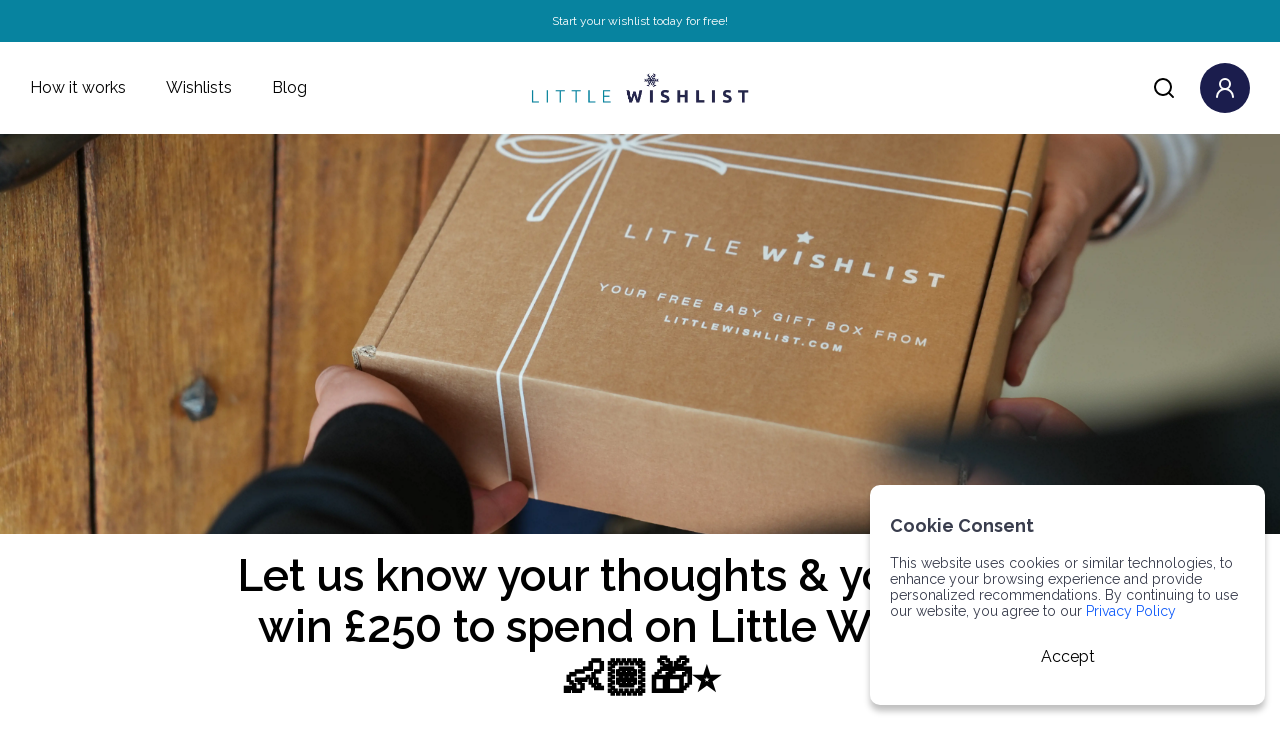

--- FILE ---
content_type: text/html; charset=utf-8
request_url: https://littlewishlist.co.uk/surveys/baby-box-june-survey/
body_size: 13458
content:

<!DOCTYPE html>
<html lang="en">

<head>
    <!-- Google tag (gtag.js) -->
    <script async src="https://www.googletagmanager.com/gtag/js?id=G-YG0VXV1B1F"></script>
    <script>
        window.dataLayer = window.dataLayer || [];
        function gtag() { dataLayer.push(arguments); }
        gtag('js', new Date());

        gtag('config', 'G-YG0VXV1B1F');
    </script>
    <!-- Google Tag Manager -->
    <script>
        (function (w, d, s, l, i) {
            w[l] = w[l] || []; w[l].push({
                'gtm.start':
                    new Date().getTime(), event: 'gtm.js'
            }); var f = d.getElementsByTagName(s)[0],
                j = d.createElement(s), dl = l != 'dataLayer' ? '&l=' + l : ''; j.async = true; j.src =
                    'https://www.googletagmanager.com/gtm.js?id=' + i + dl; f.parentNode.insertBefore(j, f);
        })(window, document, 'script', 'dataLayer', 'GTM-PNDFG7K');</script>
    <!-- End Google Tag Manager -->
    <!-- Google Tag Manager -->
    <script>
        (function (w, d, s, l, i) {
            w[l] = w[l] || []; w[l].push({
                'gtm.start':
                    new Date().getTime(), event: 'gtm.js'
            }); var f = d.getElementsByTagName(s)[0],
                j = d.createElement(s), dl = l != 'dataLayer' ? '&l=' + l : ''; j.async = true; j.src =
                    'https://www.googletagmanager.com/gtm.js?id=' + i + dl; f.parentNode.insertBefore(j, f);
        })(window, document, 'script', 'dataLayer', 'GTM-TH9984LF');</script>
    <!-- End Google Tag Manager -->
    <!-- Google Tag Manager (noscript) -->
    <noscript>
        <iframe src="https://www.googletagmanager.com/ns.html?id=GTM-TH9984LF"
                height="0" width="0" style="display:none;visibility:hidden"></iframe>
    </noscript>
    <!-- End Google Tag Manager (noscript) -->

    <script src="https://www.google.com/recaptcha/api.js"></script>
    <meta charset="utf-8">
    <meta http-equiv="X-UA-Compatible" content="IE=edge">
    <meta name="description" content="">
    <meta name="author" content="">
    <meta name="viewport" content="width=device-width, initial-scale=1.0, minimum-scale=1.0, maximum-scale=1.0, user-scalable=no">
    <meta name="format-detection" content="telephone=no">
    <link rel="canonical" href="https://littlewishlist.com/surveys/baby-box-june-survey/" />
    <link rel="icon" type="image/x-icon" href="/assets/favicon.webp">
    <link rel="profile" href="https://gmpg.org/xfn/11">
    <link rel="icon" type="image/svg+xml" href="/assets/favicon.svg">
    <link rel="icon" type="image/png" href="/assets/favicon.png">
    <meta name='robots' content='index, follow, max-image-preview:large, max-snippet:-1, max-video-preview:-1' />
    
    
    <title>Little Wishlist - Baby Box June Survey</title>
    <meta name="description" content="Your ultimate online gift registry for pregnancy, babies, children & more. Create a free wishlist in minutes, share it with loved ones & get exactly what you need." />
    <meta name="keywords" content="online gift registry, baby gift registry, child gift registry" />
    <meta property="og:title" content="Little Wishlist - Baby Box June Survey" />
    <meta property="og:description" content="Your ultimate online gift registry for pregnancy, babies, children & more. Create a free wishlist in minutes, share it with loved ones & get exactly what you need." />
    <meta property="og:image" content="/img/logo.webp" />
    <meta name="facebook-domain-verification" content="8yvrsft8pprba9ildz1ywbtrfjnvex" />
    <meta name="mobile-web-app-capable" content="yes">
    <meta name="apple-mobile-web-app-capable" content="yes">
    <meta name="apple-mobile-web-app-title" content="Little Wishlist - Baby Box June Survey">
    <script src="/sb/inline-js-bundle.js.v639050941371393976"></script>
    <link href="/sb/inline-css-bundle.css.v639050941371393976" rel="stylesheet">


    <link rel="stylesheet" type="text/css" href="/css/swiper-bundle.min.css" />
    <link rel="stylesheet" type="text/css" href="/css/jquery.fancybox.css" />
    <link rel="stylesheet" type="text/css" href="/css/new-style.css?version=1.069" />
    <style>
        /* Show account popup on click (active class) */
        .header-account-block.active .account-popup {
            opacity: 1 !important;
            visibility: visible !important;
            pointer-events: auto !important;
            transform: translateY(0) !important;
            display: block !important;
        }

        /* Mobile fixes for account popup */
        @media (max-width: 991px) {
            .header-account-block .account-popup {
                right: -10px;
                width: 280px;
            }
        }
    </style>
    <!-- Meta Pixel Code -->
    <script>
        !function (f, b, e, v, n, t, s) {
            if (f.fbq) return; n = f.fbq = function () {
                n.callMethod ?
                    n.callMethod.apply(n, arguments) : n.queue.push(arguments)
            };
            if (!f._fbq) f._fbq = n; n.push = n; n.loaded = !0; n.version = '2.0';
            n.queue = []; t = b.createElement(e); t.async = !0;
            t.src = v; s = b.getElementsByTagName(e)[0];
            s.parentNode.insertBefore(t, s)
        }(window, document, 'script',
            'https://connect.facebook.net/en_US/fbevents.js');
        fbq('init', '539880787571782');
        fbq('track', 'PageView');
    </script>
    <noscript>
        <img height="1" width="1" style="display:none"
             src="https://www.facebook.com/tr?id=539880787571782&ev=PageView&noscript=1" />
    </noscript>
    <!-- End Meta Pixel Code -->
    
    
    <script src="/App_Plugins/UmbracoForms/Assets/promise-polyfill/dist/polyfill.min.js" type="application/javascript"></script><script src="/App_Plugins/UmbracoForms/Assets/aspnet-client-validation/dist/aspnet-validation.min.js" type="application/javascript"></script>
    <style>
        .baby-box-section {
            padding: 0px 0 120px 0;
            margin-top: 0px;
        }

            .baby-box-section .baby-box-row {
                margin-top: 0px;
            }

        .img-centre {
            margin: 35px auto;
        }

        .top-text {
            text-align: center;
            margin-top: 0.5rem !important;
            font-size: 22px !important;
        }

        .privacy-link {
            font-size: 0.7rem;
            color: #444;
            font-style: italic;
            margin: 5px 0;
        }

            .privacy-link a {
                text-decoration: underline;
            }
            
        @media (min-width: 991px) {
            .top-text {
                margin-top: 1rem !important;
                margin-bottom: 1rem !important;
                font-size: 44px !important;
            }
        }

        @media (max-width: 767px) {
            .left-block {
                display: none;
            }
        }
        
        .datepickerfield {
            width: 100%;
            padding: 10px 14px;
            background-color: #ffffff;
            border: 1px solid #E1E1E1;
            font-family: 'Raleway', sans-serif;
            font-size: 16px;
            font-weight: 400;
            line-height: normal;
            color: #000000;
            -webkit-border-radius: 4px;
            -moz-border-radius: 4px;
            border-radius: 4px;
            -webkit-box-shadow: none;
            -moz-box-shadow: none;
            box-shadow: none;
            -webkit-transition: all 0.3s ease-in-out;
            -moz-transition: all 0.3s ease-in-out;
            transition: all 0.3s ease-in-out;
        }
        
        .umbraco-forms-form {
           padding: 0px !important;
        }
        
        .umbraco-forms-form fieldset {
            padding: 0px !important;
            margin: 0 !important;
            border: none !important;
        }
    </style>

</head>

<body>
    
    <!-- Google Tag Manager (noscript) -->
    <noscript>
        <iframe src="https://www.googletagmanager.com/ns.html?id=GTM-PNDFG7K"
                height="0" width="0" style="display:none;visibility:hidden"></iframe>
    </noscript>
    <!-- End Google Tag Manager (noscript) -->
    <noscript>
        <h1>This page requires JavaScript</h1>
    </noscript>
    <div class="wrapper">

        <!-- Header start -->
        <header class="site-header">
            <div class="header-top bg-theme text-white text-center">
                <p>Start your wishlist today for free!</p>
            </div>
            <div class="header-bottom">
                <div class="menu-toggle"><a href="javascript:void(0)" class="menu-btn"><span></span></a></div>
                <div class="header-left">
                    <div class="mobile-top-menu-block">
                        <div class="mobile-logo-block">
                            <a class="logo" href="/"><img src="/media/twilvj1d/lw-christmas-logo.png" alt=""></a>
                            <a href="javascript:void(0)" class="close-btn"><img src="/media/fydkx1ej/close.svg" alt=""></a>
                        </div>
                    </div>
                    <div class="mobile-account-block">
                            <a class="btn primary full mb-10" href="/login?RedirectUrl=https://littlewishlist.co.uk/surveys/baby-box-june-survey/">sign in</a>
                            <p>Not a member yet? <a href="/register"><b>Join here for free!</b></a></p>
                    </div>
                    <ul class="header-menu">
                        <li><a class="main-menu" href="/how-it-works">How it works</a></li>
                        <li>
                            <a class="main-menu" href="/wishlists">Wishlists <span class="icon"></span></a>
                            
<div class="submenu-wrapper">
	<div class="menu-col">
		<a class="sub-main-menu" href="/products">Wishlist by Age</a>
		<ul>
				<li><a href="/categories/0-to-6-months/">0 to 6 Months</a></li>
				<li><a href="/categories/6-months-to-1-year/">6 months to 1 Year</a></li>
				<li><a href="/categories/1-to-2-years/">1 to 2 Years</a></li>
				<li><a href="/categories/2-to-3-years/">2 to 3 Years</a></li>
				<li><a href="/categories/3-to-5-years/">3 to 5 Years</a></li>
				<li><a href="/categories/5-to-7-years/">5 to 7 Years</a></li>
				<li><a href="/categories/7-to-10-years/">7 to 10 Years</a></li>
				<li><a href="/categories/10-years-and-over/">10 Years and Over</a></li>
			
		</ul>
	</div>
	<div class="menu-col">
		<a class="sub-main-menu" href="/products">By Category</a>
		<ul>
                <li><a href="/categories/bath/">Bath</a></li>
                <li><a href="/categories/changing/">Changing</a></li>
                <li><a href="/categories/clothing/">Clothing</a></li>
                <li><a href="/categories/feeding/">Feeding</a></li>
                <li><a href="/categories/health/">Health</a></li>
                <li><a href="/categories/new-parents/">New parents</a></li>
                <li><a href="/categories/nursery/">Nursery</a></li>
                <li><a href="/categories/playing/">Playing</a></li>
                <li><a href="/categories/pregnancy/">Pregnancy</a></li>
                <li><a href="/categories/travel/">Travel</a></li>
			
		</ul>
	</div>
	<div class="menu-col">
		<a class="sub-main-menu" href="/products">By Brand/Retailer</a>
		<ul>
                <li><a href="/products/amazon/">Amazon</a></li>
                <li><a href="/products/baby-moov/">Baby Moov</a></li>
                <li><a href="/products/babyzen/">Babyzen</a></li>
                <li><a href="/products/gigil/">Gigil</a></li>
                <li><a href="/products/jellycat/">Jellycat</a></li>
                <li><a href="/products/john-lewis/">John Lewis</a></li>
                <li><a href="/products/kidly/">Kidly</a></li>
                <li><a href="/products/kokoso/">Kokoso</a></li>
                <li><a href="/products/la-coqueta/">La Coqueta</a></li>
                <li><a href="/products/lindex/">Lindex</a></li>
                <li><a href="/products/ms/">M&amp;S</a></li>
                <li><a href="/products/mabel-fox/">Mabel &amp; Fox</a></li>
                <li><a href="/products/mama-bamboo/">Mama Bamboo</a></li>
                <li><a href="/products/mamas-papas/">Mamas &amp; Papas</a></li>
                <li><a href="/products/my-1st-years/">My 1st Years</a></li>
                <li><a href="/products/natural-baby-shower/">Natural Baby Shower</a></li>
                <li><a href="/products/not-on-the-high-street/">Not On The High Street</a></li>
                <li><a href="/products/the-baby-toddler-show/">The Baby &amp; Toddler Show</a></li>
		</ul>
	</div>
	<div class="menu-col">
		<a class="sub-main-menu" href="/products">Example Wishlists</a>
		<ul>
                <li><a href="/categories/adding-to-the-brood/">Adding to the brood</a></li>
                <li><a href="/categories/books/">Books</a></li>
                <li><a href="/categories/christening/">Christening</a></li>
                <li><a href="/categories/gadget-lovers/">Gadget lovers</a></li>
                <li><a href="/categories/gifts-for-a-1-year-old/">Gifts for a 1 year old</a></li>
                <li><a href="/categories/gifts-for-a-2-year-old/">Gifts for a 2 year old</a></li>
                <li><a href="/categories/gifts-for-a-3-year-old/">Gifts for a 3 year old</a></li>
                <li><a href="/categories/gifts-for-a-4-year-old/">Gifts for a 4 year old</a></li>
                <li><a href="/categories/gifts-for-a-5-year-old/">Gifts for a 5 year old</a></li>
                <li><a href="/categories/gifts-for-a-baby/">Gifts for a baby</a></li>
                <li><a href="/categories/hospital-bag/">Hospital Bag</a></li>
                <li><a href="/categories/personalised/">Personalised</a></li>
                <li><a href="/categories/small-businesses/">Small businesses</a></li>
                <li><a href="/categories/something-for-mum/">Something for Mum</a></li>
                <li><a href="/categories/something-special/">Something Special</a></li>
                <li><a href="/categories/subscriptions/">Subscriptions</a></li>
                <li><a href="/categories/timeless-baby-items/">Timeless baby items</a></li>
		</ul>
	</div>
</div>
                        </li>
                        <li><a class="main-menu" href="/blog">Blog</a></li>
                    </ul>
                    <div class="mobile-bottom-menu-block text-center">
                        <div class="search-box">
                            <form action="/search/">
                                <input type="search" class="text-field" id="headerSearch"
                                       placeholder="Search for product or wishlist" name="q" value="">
                                <input type="submit" hidden />
                            </form>
                        </div>
                        <p class="text-center"><b>Follow us!</b></p>
                        <div class="social-list">
                            <a class="social-item" href="https://www.instagram.com/littlewishlist_"><img src="/media/ru3ccrjl/instagram.svg" alt=""></a>
                            <a class="social-item" href="https://uk.linkedin.com/company/little-wishlist"><img src="/media/h4jphoas/facebook.svg" alt=""></a>
                            <a class="social-item" href="https://uk.linkedin.com/company/little-wishlist"><img src="/media/gs0nvp0y/linkedin.svg" alt=""></a>
                        </div>
<form action="/surveys/baby-box-june-survey/" enctype="multipart/form-data" id="user-logout-form" method="post">                                <button class="logout-link" type="submit"><img class="icon" src="/media/ijjddhke/sign-out.svg" alt="">Sign out</button>
<input name="__RequestVerificationToken" type="hidden" value="CfDJ8OBs0wKD8VhCt4VwOEhcdYiQp32wr-LuOec460ZFcbIQomZWXMXw-SCwf1mbynnML4s1wyizG7KOF7Fow2A-l7lonHMBsUa3W0lVXdW9CHonVexfhELL2zL6Dyi2HPKu3RYDyMPlMzsQ1VO4HKNQFEw" /><input name="ufprt" type="hidden" value="CfDJ8OBs0wKD8VhCt4VwOEhcdYgd8kOq2XggtnX5EsBOwqLRmNJBmb2IQpvvRzHhWIXg4q7EN3GAt6nzEDJDZglZMAMe2tdzJyU7m663h6gzO27B2Jr6C2yKk9-Z4Tvq61kYcH3K65eRit29pFdeIUrhJNEvRIg2ZJnxrbCNfMYOjoVc" /></form>                    </div>
                </div>
                <div class="header-logo">
                    <a class="logo" href="/"><img src="/media/twilvj1d/lw-christmas-logo.png" alt=""></a>
                </div>
                <div class="header-right">
                    <div class="search-block">
                        <div class="search-box">
                            <form action="/search/">
                                <input type="search" class="text-field" id="headerSearch"
                                       placeholder="Search for product or wishlist" name="q" value="">
                                <input type="submit" hidden />
                            </form>
                        </div>
                        <span class="search-icon"><img class="icon" src="/media/pcnd3uz2/search-icon.svg"></span>
                    </div>
                    <div class="header-account-block">
                            <a href="/login" class="account-icon">
                                <img class="icon" src="/media/n1ypjlvq/user-white.svg">
                            </a>
                        <div class="account-popup">
                                <a class="btn primary full" href="/login?RedirectUrl=https://littlewishlist.co.uk/surveys/baby-box-june-survey/">sign in</a>
                                <ul class="accont-menu">
                                    <li><a href="/wishlists">My wishlists</a></li>
                                    <li><a href="/help">Help & Support</a></li>
                                </ul>
                                <a href="/register" class="icon-block">
                                    <span class="icon"><img src="/media/yumpjs3g/arrow-right.svg"></span>
                                    <p>Not a member yet?<br /><b>Join here for free!</b></p>
                                </a>
                        </div>
                    </div>
                </div>
            </div>
        </header>
        <!-- Header end -->
        



<section class="page-banner" style="background-image: url(/media/1ksbl2mj/baby-box-banner-landscape.jpeg);">
    <div class="container text-center"></div>
</section>

<section class="baby-box-section" id="baby-box-step-1">
    <div class="container">
        <h1 class="top-text">Let us know your thoughts &amp; you could win &#xA3;250 to spend on Little Wishlist... &#x1F476;&#x1F3FD;&#x1F381;&#x2B50;&#xFE0F;</h1>

        <div class="baby-box-row">
            <div class="left-block">
                Hello! </br></br>Thank you for being a recipient of Little Wishlist's Baby Box or offer emails. </br></br>To help us continue improving, we would love to get your feedback. Please take a few moments to complete this short survey. </br></br>One lucky person will be the winner of a £250 Little Wishlist voucher (awarded each quarter)! </br></br>Thank you for your time and support.</br></br>Best wishes, </br>The Little Wishlist Team x
            </div>
            <div class="right-block">
               





    <div id="umbraco_form_e8317b24fc2148ee806cee3994945f2c" class="umbraco-forms-form babyboxjunesurvey umbraco-forms-BabyBox">

<form action="/surveys/baby-box-june-survey/" enctype="multipart/form-data" id="form5f3dfc3fe7be48c883e577ca58b3383a" method="post"><input data-val="true" data-val-required="The FormId field is required." name="FormId" type="hidden" value="e8317b24-fc21-48ee-806c-ee3994945f2c" /><input data-val="true" data-val-required="The FormName field is required." name="FormName" type="hidden" value="Baby Box June Survey" /><input data-val="true" data-val-required="The RecordId field is required." name="RecordId" type="hidden" value="00000000-0000-0000-0000-000000000000" /><input name="PreviousClicked" type="hidden" value="" /><input name="Theme" type="hidden" value="BabyBox" />            <input type="hidden" name="FormStep" value="0" />
            <input type="hidden" name="RecordState" value="Q2ZESjhPQnMwd0tEOFZoQ3Q0VndPRWhjZFlpaGVVRmp6RHhyQ00xSHZiWEgxRnVOVktyd2Q5cWVGQjgzYTZnV2hLdGJadDBEWXBpT2QySnZ4djZ4RWRJTXdpWng3eENOd1UyU2tTNV9FTk9hUWt1OEpIdGhhVmlQelI4LTdZbDVMQ05yY3c=" />




<div class="umbraco-forms-page register-form" id="6e87b352-06f3-47a5-a415-f63aa0580a35">




        <fieldset class="umbraco-forms-fieldset" id="d276836a-8b9d-4c77-b06f-5a4bc93f1791">


                <ul class="form-list">
                                            <li class=" umbraco-forms-field howsatisfiedareyouwithyourlittlewishlistbabyboxorofferemails singlechoice mandatory  ">

                                    <label for="f989a164-f66f-4990-8be4-b22210ebfbe0" class=" umbraco-forms-label">
How satisfied are you with your Little Wishlist Baby Box or offer emails?                                    </label>

  
   
<li class=" radio-list" id="f989a164-f66f-4990-8be4-b22210ebfbe0" data-umb="f989a164-f66f-4990-8be4-b22210ebfbe0">
        <label for="f989a164-f66f-4990-8be4-b22210ebfbe0_0" class="custom-radio">Very satisfied
    <input type="radio" name="f989a164-f66f-4990-8be4-b22210ebfbe0" id="f989a164-f66f-4990-8be4-b22210ebfbe0_0" data-umb="f989a164-f66f-4990-8be4-b22210ebfbe0_0" value="Very satisfied" 
    data-val="true" data-val-required="Please provide a value for How satisfied are you with your Little Wishlist Baby Box or offer emails?" data-rule-required="true" data-msg-required="Please provide a value for How satisfied are you with your Little Wishlist Baby Box or offer emails?" />
            <span class="checkmark"></span>
    </label>
        <label for="f989a164-f66f-4990-8be4-b22210ebfbe0_1" class="custom-radio">Satisfied
    <input type="radio" name="f989a164-f66f-4990-8be4-b22210ebfbe0" id="f989a164-f66f-4990-8be4-b22210ebfbe0_1" data-umb="f989a164-f66f-4990-8be4-b22210ebfbe0_1" value="Satisfied" 
    data-val="true" data-val-required="Please provide a value for How satisfied are you with your Little Wishlist Baby Box or offer emails?" data-rule-required="true" data-msg-required="Please provide a value for How satisfied are you with your Little Wishlist Baby Box or offer emails?" />
            <span class="checkmark"></span>
    </label>
        <label for="f989a164-f66f-4990-8be4-b22210ebfbe0_2" class="custom-radio">Neutral
    <input type="radio" name="f989a164-f66f-4990-8be4-b22210ebfbe0" id="f989a164-f66f-4990-8be4-b22210ebfbe0_2" data-umb="f989a164-f66f-4990-8be4-b22210ebfbe0_2" value="Neutral" 
    data-val="true" data-val-required="Please provide a value for How satisfied are you with your Little Wishlist Baby Box or offer emails?" data-rule-required="true" data-msg-required="Please provide a value for How satisfied are you with your Little Wishlist Baby Box or offer emails?" />
            <span class="checkmark"></span>
    </label>
        <label for="f989a164-f66f-4990-8be4-b22210ebfbe0_3" class="custom-radio">Unsatisfied
    <input type="radio" name="f989a164-f66f-4990-8be4-b22210ebfbe0" id="f989a164-f66f-4990-8be4-b22210ebfbe0_3" data-umb="f989a164-f66f-4990-8be4-b22210ebfbe0_3" value="Unsatisfied" 
    data-val="true" data-val-required="Please provide a value for How satisfied are you with your Little Wishlist Baby Box or offer emails?" data-rule-required="true" data-msg-required="Please provide a value for How satisfied are you with your Little Wishlist Baby Box or offer emails?" />
            <span class="checkmark"></span>
    </label>
        <label for="f989a164-f66f-4990-8be4-b22210ebfbe0_4" class="custom-radio">Very unsatisfied
    <input type="radio" name="f989a164-f66f-4990-8be4-b22210ebfbe0" id="f989a164-f66f-4990-8be4-b22210ebfbe0_4" data-umb="f989a164-f66f-4990-8be4-b22210ebfbe0_4" value="Very unsatisfied" 
    data-val="true" data-val-required="Please provide a value for How satisfied are you with your Little Wishlist Baby Box or offer emails?" data-rule-required="true" data-msg-required="Please provide a value for How satisfied are you with your Little Wishlist Baby Box or offer emails?" />
            <span class="checkmark"></span>
    </label>
</li>
<span class="field-validation-valid" data-valmsg-for="f989a164-f66f-4990-8be4-b22210ebfbe0" data-valmsg-replace="true" role="alert"></span>
                                            </li>
                                            <li class=" umbraco-forms-field howwouldyouratethequalityoftheproductsintheboxorofferemails singlechoice mandatory alternating  ">

                                    <label for="79a533cf-8c1d-4ab7-b7c1-119e416c5094" class=" umbraco-forms-label">
How would you rate the quality of the products in the box or offer emails?                                    </label>

  
   
<li class=" radio-list" id="79a533cf-8c1d-4ab7-b7c1-119e416c5094" data-umb="79a533cf-8c1d-4ab7-b7c1-119e416c5094">
        <label for="79a533cf-8c1d-4ab7-b7c1-119e416c5094_0" class="custom-radio">Excellent
    <input type="radio" name="79a533cf-8c1d-4ab7-b7c1-119e416c5094" id="79a533cf-8c1d-4ab7-b7c1-119e416c5094_0" data-umb="79a533cf-8c1d-4ab7-b7c1-119e416c5094_0" value="Excellent" 
    data-val="true" data-val-required="Please provide a value for How would you rate the quality of the products in the box or offer emails?" data-rule-required="true" data-msg-required="Please provide a value for How would you rate the quality of the products in the box or offer emails?" />
            <span class="checkmark"></span>
    </label>
        <label for="79a533cf-8c1d-4ab7-b7c1-119e416c5094_1" class="custom-radio">Good
    <input type="radio" name="79a533cf-8c1d-4ab7-b7c1-119e416c5094" id="79a533cf-8c1d-4ab7-b7c1-119e416c5094_1" data-umb="79a533cf-8c1d-4ab7-b7c1-119e416c5094_1" value="Good" 
    data-val="true" data-val-required="Please provide a value for How would you rate the quality of the products in the box or offer emails?" data-rule-required="true" data-msg-required="Please provide a value for How would you rate the quality of the products in the box or offer emails?" />
            <span class="checkmark"></span>
    </label>
        <label for="79a533cf-8c1d-4ab7-b7c1-119e416c5094_2" class="custom-radio">Fair
    <input type="radio" name="79a533cf-8c1d-4ab7-b7c1-119e416c5094" id="79a533cf-8c1d-4ab7-b7c1-119e416c5094_2" data-umb="79a533cf-8c1d-4ab7-b7c1-119e416c5094_2" value="Fair" 
    data-val="true" data-val-required="Please provide a value for How would you rate the quality of the products in the box or offer emails?" data-rule-required="true" data-msg-required="Please provide a value for How would you rate the quality of the products in the box or offer emails?" />
            <span class="checkmark"></span>
    </label>
        <label for="79a533cf-8c1d-4ab7-b7c1-119e416c5094_3" class="custom-radio">Poor
    <input type="radio" name="79a533cf-8c1d-4ab7-b7c1-119e416c5094" id="79a533cf-8c1d-4ab7-b7c1-119e416c5094_3" data-umb="79a533cf-8c1d-4ab7-b7c1-119e416c5094_3" value="Poor" 
    data-val="true" data-val-required="Please provide a value for How would you rate the quality of the products in the box or offer emails?" data-rule-required="true" data-msg-required="Please provide a value for How would you rate the quality of the products in the box or offer emails?" />
            <span class="checkmark"></span>
    </label>
        <label for="79a533cf-8c1d-4ab7-b7c1-119e416c5094_4" class="custom-radio">Very poor
    <input type="radio" name="79a533cf-8c1d-4ab7-b7c1-119e416c5094" id="79a533cf-8c1d-4ab7-b7c1-119e416c5094_4" data-umb="79a533cf-8c1d-4ab7-b7c1-119e416c5094_4" value="Very poor" 
    data-val="true" data-val-required="Please provide a value for How would you rate the quality of the products in the box or offer emails?" data-rule-required="true" data-msg-required="Please provide a value for How would you rate the quality of the products in the box or offer emails?" />
            <span class="checkmark"></span>
    </label>
</li>
<span class="field-validation-valid" data-valmsg-for="79a533cf-8c1d-4ab7-b7c1-119e416c5094" data-valmsg-replace="true" role="alert"></span>
                                            </li>
                                            <li class=" umbraco-forms-field howwouldyouratethevarietyofproductsincludedintheboxorofferemails singlechoice  ">

                                    <label for="f041cb53-909a-4b42-a8dc-cd3af7156a51" class=" umbraco-forms-label">
How would you rate the variety of products included in the box or offer emails?                                    </label>

  
   
<li class=" radio-list" id="f041cb53-909a-4b42-a8dc-cd3af7156a51" data-umb="f041cb53-909a-4b42-a8dc-cd3af7156a51">
        <label for="f041cb53-909a-4b42-a8dc-cd3af7156a51_0" class="custom-radio">Excellent
    <input type="radio" name="f041cb53-909a-4b42-a8dc-cd3af7156a51" id="f041cb53-909a-4b42-a8dc-cd3af7156a51_0" data-umb="f041cb53-909a-4b42-a8dc-cd3af7156a51_0" value="Excellent" 
     />
            <span class="checkmark"></span>
    </label>
        <label for="f041cb53-909a-4b42-a8dc-cd3af7156a51_1" class="custom-radio">Good
    <input type="radio" name="f041cb53-909a-4b42-a8dc-cd3af7156a51" id="f041cb53-909a-4b42-a8dc-cd3af7156a51_1" data-umb="f041cb53-909a-4b42-a8dc-cd3af7156a51_1" value="Good" 
     />
            <span class="checkmark"></span>
    </label>
        <label for="f041cb53-909a-4b42-a8dc-cd3af7156a51_2" class="custom-radio">Fair
    <input type="radio" name="f041cb53-909a-4b42-a8dc-cd3af7156a51" id="f041cb53-909a-4b42-a8dc-cd3af7156a51_2" data-umb="f041cb53-909a-4b42-a8dc-cd3af7156a51_2" value="Fair" 
     />
            <span class="checkmark"></span>
    </label>
        <label for="f041cb53-909a-4b42-a8dc-cd3af7156a51_3" class="custom-radio">Poor
    <input type="radio" name="f041cb53-909a-4b42-a8dc-cd3af7156a51" id="f041cb53-909a-4b42-a8dc-cd3af7156a51_3" data-umb="f041cb53-909a-4b42-a8dc-cd3af7156a51_3" value="Poor" 
     />
            <span class="checkmark"></span>
    </label>
        <label for="f041cb53-909a-4b42-a8dc-cd3af7156a51_4" class="custom-radio">Very poor
    <input type="radio" name="f041cb53-909a-4b42-a8dc-cd3af7156a51" id="f041cb53-909a-4b42-a8dc-cd3af7156a51_4" data-umb="f041cb53-909a-4b42-a8dc-cd3af7156a51_4" value="Very poor" 
     />
            <span class="checkmark"></span>
    </label>
</li>
<span class="field-validation-valid" data-valmsg-for="f041cb53-909a-4b42-a8dc-cd3af7156a51" data-valmsg-replace="true" role="alert"></span>
                                            </li>
                                            <li class=" umbraco-forms-field whichproductintheboxorofferemailsdidyoulikethemost shortanswer mandatory alternating  ">

                                    <label for="2e54ecba-4c36-43c4-b41c-13c0774858ca" class=" umbraco-forms-label">
Which product in the box or offer emails did you like the most?                                    </label>

<input type="text" name="2e54ecba-4c36-43c4-b41c-13c0774858ca" id="2e54ecba-4c36-43c4-b41c-13c0774858ca" data-umb="2e54ecba-4c36-43c4-b41c-13c0774858ca" class="text-field " value="" maxlength="255"
        data-val="true"  data-val-required="Please provide a value for Which product in the box or offer emails did you like the most?" aria-required="true" />



<span class="field-validation-valid" data-valmsg-for="2e54ecba-4c36-43c4-b41c-13c0774858ca" data-valmsg-replace="true" role="alert"></span>
                                            </li>
                                            <li class=" umbraco-forms-field howlikelyareyoutorecommendthelittlewishlistsbabyboxorofferemailstoothernewparents singlechoice  ">

                                    <label for="ebda144d-936a-42f8-b0e0-b5f51cbd7dfc" class=" umbraco-forms-label">
How likely are you to recommend the Little Wishlist's Baby Box or offer emails to other new parents?                                    </label>

  
   
<li class=" radio-list" id="ebda144d-936a-42f8-b0e0-b5f51cbd7dfc" data-umb="ebda144d-936a-42f8-b0e0-b5f51cbd7dfc">
        <label for="ebda144d-936a-42f8-b0e0-b5f51cbd7dfc_0" class="custom-radio">Very likely
    <input type="radio" name="ebda144d-936a-42f8-b0e0-b5f51cbd7dfc" id="ebda144d-936a-42f8-b0e0-b5f51cbd7dfc_0" data-umb="ebda144d-936a-42f8-b0e0-b5f51cbd7dfc_0" value="Very likely" 
     />
            <span class="checkmark"></span>
    </label>
        <label for="ebda144d-936a-42f8-b0e0-b5f51cbd7dfc_1" class="custom-radio">Likely
    <input type="radio" name="ebda144d-936a-42f8-b0e0-b5f51cbd7dfc" id="ebda144d-936a-42f8-b0e0-b5f51cbd7dfc_1" data-umb="ebda144d-936a-42f8-b0e0-b5f51cbd7dfc_1" value="Likely" 
     />
            <span class="checkmark"></span>
    </label>
        <label for="ebda144d-936a-42f8-b0e0-b5f51cbd7dfc_2" class="custom-radio">Neutral
    <input type="radio" name="ebda144d-936a-42f8-b0e0-b5f51cbd7dfc" id="ebda144d-936a-42f8-b0e0-b5f51cbd7dfc_2" data-umb="ebda144d-936a-42f8-b0e0-b5f51cbd7dfc_2" value="Neutral" 
     />
            <span class="checkmark"></span>
    </label>
        <label for="ebda144d-936a-42f8-b0e0-b5f51cbd7dfc_3" class="custom-radio">Unlikely
    <input type="radio" name="ebda144d-936a-42f8-b0e0-b5f51cbd7dfc" id="ebda144d-936a-42f8-b0e0-b5f51cbd7dfc_3" data-umb="ebda144d-936a-42f8-b0e0-b5f51cbd7dfc_3" value="Unlikely" 
     />
            <span class="checkmark"></span>
    </label>
        <label for="ebda144d-936a-42f8-b0e0-b5f51cbd7dfc_4" class="custom-radio">Very unlikely
    <input type="radio" name="ebda144d-936a-42f8-b0e0-b5f51cbd7dfc" id="ebda144d-936a-42f8-b0e0-b5f51cbd7dfc_4" data-umb="ebda144d-936a-42f8-b0e0-b5f51cbd7dfc_4" value="Very unlikely" 
     />
            <span class="checkmark"></span>
    </label>
</li>
<span class="field-validation-valid" data-valmsg-for="ebda144d-936a-42f8-b0e0-b5f51cbd7dfc" data-valmsg-replace="true" role="alert"></span>
                                            </li>
                </ul>
            </fieldset>

    <div class="umbraco-forms-hidden" aria-hidden="true">
        <input type="hidden" name="e8317b24fc2148ee806cee3994945f2c" />
    </div>

    <div class="umbraco-forms-navigation row-fluid">

        <div class="col-md-12 text-center">
                    <input type="submit"
                           class="btn next"
                           value="Next"
                           name="__next"
                           data-form-navigate="next"
                           data-umb="next-forms-form" />
            <p class="privacy-link">see how we use your data <a href="/privacy-policy" target="_blank">here</a></p>
        </div>
    </div>
</div>



<input name="__RequestVerificationToken" type="hidden" value="CfDJ8OBs0wKD8VhCt4VwOEhcdYiQp32wr-LuOec460ZFcbIQomZWXMXw-SCwf1mbynnML4s1wyizG7KOF7Fow2A-l7lonHMBsUa3W0lVXdW9CHonVexfhELL2zL6Dyi2HPKu3RYDyMPlMzsQ1VO4HKNQFEw" /><input name="ufprt" type="hidden" value="CfDJ8OBs0wKD8VhCt4VwOEhcdYgsDgHR34kcNeshfKBqTeG0MNeielBr62Of5-Q6lmP09Ruqr_Vsy74fUX1Gdqj6iH9xv72NYLIZUwafRUqAu3dLYN1kdWAd41uv6DvYZ4LlIHWCmsr4jOVL2sZoeg6xXXQ" /></form>
    </div>




<div class="umbraco-forms-form-config umbraco-forms-hidden"
     data-id="e8317b24fc2148ee806cee3994945f2c"
     data-serialized-page-button-conditions="{}"
     data-serialized-fieldset-conditions="{}"
     data-serialized-field-conditions="{}"
     data-serialized-fields-not-displayed="{&quot;0ef9cc56-2fd8-4323-a2d2-7476686d0b56&quot;:&quot;&quot;,&quot;6d716dd3-d70a-4712-958d-4433e12b3092&quot;:&quot;&quot;,&quot;b49049a5-6512-4e7d-8361-c9a95a2cf34c&quot;:&quot;&quot;,&quot;b35dffa5-740b-43fe-80b6-9e2cf958f0fd&quot;:&quot;&quot;,&quot;cca79441-2238-444b-9f6c-864a67fc158d&quot;:&quot;&quot;,&quot;96d971e0-01c8-439f-99de-27995568ba28&quot;:&quot;&quot;,&quot;21fe96af-7b0c-4821-ad11-dc02a2341973&quot;:&quot;&quot;,&quot;04aac2e3-4ce1-48f3-b707-20198d09a04d&quot;:&quot;&quot;,&quot;578ea68c-dd1c-4316-91ab-237b19fe759a&quot;:&quot;&quot;}"
     data-trigger-conditions-check-on="change"
     data-form-element-html-id-prefix=""></div>


<script type='application/javascript' src='/App_Plugins/UmbracoForms/Assets/themes/default/umbracoforms.min.js' defer='defer'></script>
<link rel='stylesheet' href='/App_Plugins/UmbracoForms/Assets/themes/default/style.min.css' />

           </div>
        </div>
    </div>
</section>


            <section class="newslatter-section">
                <div class="container">
                    <div class="left-block">
                        <div class="image-block">
                            <img src="/media/jtjaifzl/baby-gym.jpeg" alt="">
                        </div>
                    </div>
                    <div class="right-block">
                        <div class="newslatter-content">
                            <h2 class="mb-10">Join our newsletter!</h2>
                            <p>Subscribe to our newsletter for exclusive access to kids&#x27; wishlist tips, tricks, and the latest deals delivered straight to your inbox.</p>
                            <div class="newslatter-form">
<form action="/surveys/baby-box-june-survey/" enctype="multipart/form-data" id="form48dde4c106d34617b2f9a6aa6606b4cb" method="post">                                    <input type="email" class="text-field" id="email" placeholder="Email address" name="newslatter" requried />
                                    <input type="submit" class="btn primary" value="subscribe" />
<input name="__RequestVerificationToken" type="hidden" value="CfDJ8OBs0wKD8VhCt4VwOEhcdYiQp32wr-LuOec460ZFcbIQomZWXMXw-SCwf1mbynnML4s1wyizG7KOF7Fow2A-l7lonHMBsUa3W0lVXdW9CHonVexfhELL2zL6Dyi2HPKu3RYDyMPlMzsQ1VO4HKNQFEw" /><input name="ufprt" type="hidden" value="CfDJ8OBs0wKD8VhCt4VwOEhcdYgDHtm_BujiFA_zB6B5fakYkdk_wCkOv9F2vwSgyoU-PwKQrmkfTrMkwUB4BbNlC8-jsV7-JDb7MRlvTg3VCC5Cc5cfJFBVv3Bc7p-vjY5Hgn1zv6X2_7CJgbR4DFm0IWMR7UstMxRCuRJp75hJ6GvQ" /></form>                            </div>
                        </div>
                    </div>
                </div>
            </section>

        <section class="instagram-section">
    <div class="container">
        <h2 class="text-center">
            Follow us on Instagram for more inspiration!  <br /><a href="https://www.instagram.com/littlewishlist_" class="link" target="_blank">@littlewishlist_</a>
        </h2>
    </div>
    <div class="instagram-post">
    </div>
</section>




        <!-- Footer start -->
        <footer class="site-footer">
            <div class="container">
                <div class="social-list">
                    <a class="social-item" href="https://www.instagram.com/littlewishlist_" target="_blank"><img src="/media/ru3ccrjl/instagram.svg"></a>
                    <a class="social-item" href="https://www.facebook.com/littlewishlist/" target="_blank"><img src="/media/h4jphoas/facebook.svg"></a>
                    <a class="social-item" href="https://uk.linkedin.com/company/little-wishlist" target="_blank"><img src="/media/gs0nvp0y/linkedin.svg"></a>
                </div>
                <div class="footer-logo">
                    <a class="logo" href="index.html"><img src="/assets/logo.svg" alt=""></a>
                </div>
                <ul class="footer-menu">
                    <li><a href="/how-it-works">how it works</a></li>
                    <li><a href="/products">Wishlists</a></li>
                    <li><a href="/blog">blog</a></li>
                    <li><a href="/about-us">about us</a></li>
                    <li><a href="/contact-us">contact</a></li>
                </ul>
                <div class="copyright-block">
                    <p>© 2022-2026 LittleWishlist. All Rights Reserved.</p>
                    <p><a href="/privacy-policy">Privacy Policy</a></p>
                    <p><a href="/terms-and-conditions">Terms and Conditions</a></p>
                </div>
            </div>
        </footer>
        <!-- Footer end -->

        <div class="custom-popup create-wishlist-popup text-center" id="createWishlist">
            <h3 class="mb-10">Create your wishlist!</h3>
            <p class="create-wishlist-popup-subtext">Ready to dive into baby gift bliss? Start your wishlist adventure!</p>
            <div class="how-work-list">
                    <div class="how-work-item">
                        <a href="/wishlists/baby">
                            <img src="/img/work-icon1.svg" alt="">
                            <h4>Pregnancy</h4>
                        </a>
                    </div>
                    <div class="how-work-item">
                        <a href="/wishlists/birthday">
                            <img src="/img/work-icon2.svg" alt="">
                            <h4>Birthday</h4>
                        </a>
                    </div>
            </div>
            <p class="font-14 mb-30 font-medium"><a href="/wishlists/personal">Create a wishlist for another occasion</a></p>
        </div>

    </div>
    <script>

        function getDeviceKey() {
            var deviceKey = window.localStorage.getItem("deviceId");
            if (!deviceKey) {
                $.ajax({
                    url: "/umbraco/api/device/find",
                    type: "GET",
                    success: function (result) {
                        if (result) {
                            window.localStorage.setItem("deviceId", result);
                        } else {
                            $.ajax({
                                url: "/umbraco/api/device/new",
                                type: "POST",
                                success: function (newResult) {
                                    window.localStorage.setItem("deviceId", newResult);
                                    return newResult;
                                }
                            });
                        }
                    }
                });
            } else {
                return deviceKey;
            }
        }
    </script>
    <script type="text/javascript" src="/scripts/jquery-3.7.1.min.js"></script>
    <script type="text/javascript" src="/scripts/swiper-bundle.min.js"></script>
    <script type="text/javascript" src="/scripts/jquery.fancybox.js"></script>
    <script type="text/javascript" src="/scripts/script.js?version=1.02"></script>
    <script integrity="sha384-0gxUXCCR8yv9FM2b+U3FDbsKthCI66oH5IA9fHppQq9DDMHuMauqq1ZHBpJxQ0J0" crossorigin="anonymous" src="https://unpkg.com/htmx.org@1.9.11"></script>
    <script>
        // Account popup toggle on click
        $(document).ready(function() {
            $('.header-account-block .account-icon').on('click', function(e) {
                e.preventDefault();
                $(this).closest('.header-account-block').toggleClass('active');
            });

            // Close popup when clicking outside
            $(document).on('click', function(e) {
                if (!$(e.target).closest('.header-account-block').length) {
                    $('.header-account-block').removeClass('active');
                }
            });
        });
    </script>
    


    <div id="cookieNotice" class="light display-right" style="display: none;">
        <div class="title-wrap">
            <h4>Cookie Consent</h4>
        </div>
        <div class="content-wrap">
            <div class="msg-wrap">
                <p>This website uses cookies or similar technologies, to enhance your browsing experience and provide personalized recommendations. By continuing to use our website, you agree to our  <a style="color:#115cfa;" href="/privacy-policy">Privacy Policy</a></p>
                <div class="btn-wrap">
                    <button class="btn-primary" onclick="acceptCookieConsent();">Accept</button>
                </div>
            </div>
        </div>
    </div>
    <script>
        // Create cookie
        function setCookie(cname, cvalue, exdays) {
            const d = new Date();
            d.setTime(d.getTime() + (exdays * 24 * 60 * 60 * 1000));
            let expires = "expires=" + d.toUTCString();
            document.cookie = cname + "=" + cvalue + ";" + expires + ";path=/";
        }

        // Delete cookie
        function deleteCookie(cname) {
            const d = new Date();
            d.setTime(d.getTime() + (24 * 60 * 60 * 1000));
            let expires = "expires=" + d.toUTCString();
            document.cookie = cname + "=;" + expires + ";path=/";
        }

        // Read cookie
        function getCookie(cname) {
            let name = cname + "=";
            let decodedCookie = decodeURIComponent(document.cookie);
            let ca = decodedCookie.split(';');
            for (let i = 0; i < ca.length; i++) {
                let c = ca[i];
                while (c.charAt(0) == ' ') {
                    c = c.substring(1);
                }
                if (c.indexOf(name) == 0) {
                    return c.substring(name.length, c.length);
                }
            }
            return "";
        }

        // Set cookie consent
        function acceptCookieConsent() {
            deleteCookie('user_cookie_consent');
            setCookie('user_cookie_consent', 1, 30);
            document.getElementById("cookieNotice").style.display = "none";
        }
        let cookie_consent = getCookie("user_cookie_consent");
        if (cookie_consent != "") {
            document.getElementById("cookieNotice").style.display = "none";
        } else {
            document.getElementById("cookieNotice").style.display = "block";
        }
    </script>
    <style>
        #cookieNotice.display-right {
            right: 15px;
            bottom: 15px;
            max-width: 395px;
            margin-left: 15px;
        }

        #cookieNotice.light {
            background-color: #fff !important;
            color: #393d4d;
        }

        #cookieNotice {
            box-sizing: border-box;
            position: fixed;
            padding: 20px;
            border-radius: 10px;
            box-shadow: 0 6px 6px rgb(0 0 0 / 25%);
            font-family: inherit;
            z-index: 999997;
        }

            #cookieNotice * {
                margin: 0;
                padding: 0;
                text-decoration: none;
                list-style: none;
                box-sizing: border-box;
            }

            #cookieNotice .title-wrap {
                display: flex;
                align-items: center;
                margin-bottom: 10px;
                height: 40px;
            }

                #cookieNotice .title-wrap svg {
                    margin-right: 10px;
                }

            #cookieNotice h4 {
                font-family: inherit;
                font-weight: 700;
                font-size: 18px;
            }

            #cookieNotice.light p, #cookieNotice.light ul {
                color: #393d4d;
            }

            #cookieNotice p, #cookieNotice ul {
                font-size: 14px;
                margin-bottom: 20px;
            }

            #cookieNotice .btn-wrap {
                display: flex;
                flex-direction: row;
                font-weight: 700;
                justify-content: center;
                margin: 0 -5px 0 -5px;
                flex-wrap: wrap;
            }

                #cookieNotice .btn-wrap button {
                    flex-grow: 1;
                    padding: 0 7px;
                    margin: 0 5px 10px 5px;
                    border-radius: 20px;
                    cursor: pointer;
                    white-space: nowrap;
                    min-width: 130px;
                    line-height: 36px;
                    border: none;
                    font-family: inherit;
                    font-size: 16px;
                    transition: box-shadow .3s;
                    background: var(--green);
                }

            #cookieNotice button {
                outline: 0;
                border: none;
                appearance: none;
                -webkit-appearance: none;
                appearance: none;
            }

            #cookieNotice .btn-wrap button:hover {
                transition: box-shadow .4s cubic-bezier(.25,.8,.25,1),transform .4s cubic-bezier(.25,.8,.25,1);
                box-shadow: 0 2px 5px 0 rgb(0 0 0 / 30%);
                transform: translate3d(0,-1px,0);
            }


        .add-image-wrapp span {
            position: absolute;
            display: block;
            top: 13px;
            right: 110px;
            width: 15px;
            height: 15px;
            border-radius: 50% !important;
            color: #fff;
            background-color: #ccc;
            font: 13px monospace;
            text-align: center;
            line-height: 1em;
            cursor: pointer;
            z-index: 99;
        }

        .add-image-wrapp span {
            font-family: 'Ubuntu', sans-serif;
            color: #000;
        }
    </style>

    <script>
        $(document).ready(function () {
            $('.add-image-wrapp .form-control').after($('<span>x</span>').click(function () {
                $(this).prev('input').val('').trigger('change').focus();
            }));
        });


    </script>
    
</body>

</html>

--- FILE ---
content_type: image/svg+xml
request_url: https://littlewishlist.co.uk/assets/new-style/newslatter-right.svg
body_size: 90
content:
<svg width="236" height="268" viewBox="0 0 236 268" fill="none" xmlns="http://www.w3.org/2000/svg">
<path d="M41.1267 19.0881C63.7006 3.28641 80.8413 0 107.573 0C125.5 0 133.491 2.1746 152.152 2.1746H203.134C216.068 2.1746 212.966 17.8108 214.128 28.2698C220.522 85.8207 216.939 142.753 233.216 199.096C243.324 234.085 220.977 252.121 189.724 264.818C170.773 272.517 146.659 265.003 132.701 251.045C120.085 238.429 119.472 220.517 114.942 204.412C104.33 166.679 91.0555 141.434 52.2413 129.389C39.8378 125.539 9.84628 122.812 3.19202 110.904C-2.31567 101.049 0.28166 81.5353 3.67527 71.7617C11.7388 48.5389 20.7472 33.3537 41.1267 19.0881Z" fill="#07839F"/>
</svg>


--- FILE ---
content_type: image/svg+xml
request_url: https://littlewishlist.co.uk/media/ijjddhke/sign-out.svg
body_size: 56
content:
<svg width="24" height="24" viewBox="0 0 24 24" fill="none" xmlns="http://www.w3.org/2000/svg">
<g clip-path="url(#clip0_128_3209)">
<path d="M9 21H5C4.46957 21 3.96086 20.7893 3.58579 20.4142C3.21071 20.0391 3 19.5304 3 19V5C3 4.46957 3.21071 3.96086 3.58579 3.58579C3.96086 3.21071 4.46957 3 5 3H9" stroke="#C1C1C1" stroke-width="2" stroke-linecap="round" stroke-linejoin="round"/>
<path d="M16 17L21 12L16 7" stroke="#C1C1C1" stroke-width="2" stroke-linecap="round" stroke-linejoin="round"/>
<path d="M21 12H9" stroke="#C1C1C1" stroke-width="2" stroke-linecap="round" stroke-linejoin="round"/>
</g>
<defs>
<clipPath id="clip0_128_3209">
<rect width="24" height="24" fill="white"/>
</clipPath>
</defs>
</svg>


--- FILE ---
content_type: image/svg+xml
request_url: https://littlewishlist.co.uk/assets/logo.svg
body_size: 1185
content:
<svg xmlns="http://www.w3.org/2000/svg" viewBox="0 0 163.25 24.39"><defs><style>.cls-1{fill:#08839f;}.cls-2,.cls-3{fill:#24264c;}.cls-3{fill-rule:evenodd;}</style></defs><g id="Layer_2" data-name="Layer 2"><g id="Layer_1-2" data-name="Layer 1"><path class="cls-1" d="M5.2,23.43v.77H0V15.13H.9v8.3Z"/><path class="cls-1" d="M11.09,15.13H12V24.2h-.9Z"/><path class="cls-1" d="M24.66,15.13v.77H21.73v8.3h-.9V15.9H17.9v-.77Z"/><path class="cls-1" d="M36.7,15.13v.77H33.77v8.3h-.89V15.9H30v-.77Z"/><path class="cls-1" d="M47.81,23.43v.77h-5.2V15.13h.9v8.3Z"/><path class="cls-1" d="M53.71,24.2V15.13H59v.77H54.6v3.16h3.91v.76H54.6v3.61h4.73v.77Z"/><path class="cls-2" d="M78.17,16.1c.11.36.22.76.35,1.21s.26.91.41,1.39.29,1,.44,1.44.29.93.43,1.34c.12-.45.24-.93.36-1.45s.23-1.07.33-1.63.21-1.11.31-1.67.2-1.09.29-1.6h2.14c-.31,1.52-.67,3.06-1.07,4.62s-.84,3.05-1.31,4.45H79c-.31-.84-.61-1.71-.9-2.64s-.57-1.84-.85-2.77c-.28.93-.57,1.85-.85,2.77s-.57,1.8-.88,2.64H73.61c-.47-1.4-.91-2.89-1.31-4.45s-.76-3.1-1.06-4.62h2.23c.08.51.18,1,.29,1.6s.21,1.11.33,1.67.23,1.1.35,1.63.24,1,.36,1.45c.16-.43.32-.88.47-1.36s.29-1,.43-1.44.27-.95.39-1.39.23-.84.33-1.19Z"/><path class="cls-2" d="M89,15.13h2.06V24.2H89Z"/><path class="cls-2" d="M100.15,22.64a2.92,2.92,0,0,0,.72-.07,1.52,1.52,0,0,0,.46-.19.84.84,0,0,0,.24-.3,1.12,1.12,0,0,0,.06-.38.88.88,0,0,0-.42-.74,6.14,6.14,0,0,0-1.45-.63q-.45-.16-.9-.36a3.42,3.42,0,0,1-.8-.51,2.55,2.55,0,0,1-.59-.75,2.46,2.46,0,0,1-.22-1.07,2.6,2.6,0,0,1,.24-1.13,2.45,2.45,0,0,1,.67-.86,3.21,3.21,0,0,1,1.06-.54,4.63,4.63,0,0,1,1.39-.19,5.42,5.42,0,0,1,1.6.2,5.48,5.48,0,0,1,1.11.43l-.59,1.61a6,6,0,0,0-.85-.35,3.77,3.77,0,0,0-1.13-.15,2.1,2.1,0,0,0-1.06.2.7.7,0,0,0-.33.63.69.69,0,0,0,.12.41,1,1,0,0,0,.34.31,2.59,2.59,0,0,0,.5.25l.62.23a13.21,13.21,0,0,1,1.25.52,3.4,3.4,0,0,1,.87.59,2.09,2.09,0,0,1,.52.8,3.07,3.07,0,0,1,.18,1.11,2.37,2.37,0,0,1-.9,2,4.41,4.41,0,0,1-2.71.7,7.14,7.14,0,0,1-1.09-.08,5.83,5.83,0,0,1-.87-.17,4.64,4.64,0,0,1-.64-.23,4,4,0,0,1-.46-.22l.58-1.62a5.44,5.44,0,0,0,1,.4A5.6,5.6,0,0,0,100.15,22.64Z"/><path class="cls-2" d="M115.34,15.13h2.06V24.2h-2.06V20.35h-3.46V24.2h-2.06V15.13h2.06V18.6h3.46Z"/><path class="cls-2" d="M130.1,22.45V24.2H124V15.13h2.06v7.32Z"/><path class="cls-2" d="M135.9,15.13H138V24.2H135.9Z"/><path class="cls-2" d="M147,22.64a2.92,2.92,0,0,0,.72-.07,1.35,1.35,0,0,0,.45-.19.67.67,0,0,0,.24-.3,1.12,1.12,0,0,0,.07-.38.87.87,0,0,0-.43-.74,6,6,0,0,0-1.45-.63c-.3-.11-.6-.23-.89-.36a3.71,3.71,0,0,1-.81-.51,2.52,2.52,0,0,1-.58-.75,2.32,2.32,0,0,1-.22-1.07,2.6,2.6,0,0,1,.23-1.13,2.47,2.47,0,0,1,.68-.86,3.25,3.25,0,0,1,1-.54,4.65,4.65,0,0,1,1.4-.19,5.47,5.47,0,0,1,1.6.2,5.61,5.61,0,0,1,1.1.43l-.59,1.61a5.57,5.57,0,0,0-.85-.35,3.73,3.73,0,0,0-1.13-.15,2.16,2.16,0,0,0-1.06.2.77.77,0,0,0-.2,1,1,1,0,0,0,.33.31,2.91,2.91,0,0,0,.5.25l.63.23a11.94,11.94,0,0,1,1.24.52,3.65,3.65,0,0,1,.88.59,2.35,2.35,0,0,1,.52.8,3.32,3.32,0,0,1,.17,1.11,2.37,2.37,0,0,1-.9,2,4.4,4.4,0,0,1-2.7.7,7.27,7.27,0,0,1-1.1-.08,6,6,0,0,1-.86-.17,4.82,4.82,0,0,1-.65-.23,3.16,3.16,0,0,1-.45-.22l.58-1.62a5.18,5.18,0,0,0,1,.4A5.6,5.6,0,0,0,147,22.64Z"/><path class="cls-2" d="M163.25,15.13v1.74h-2.76V24.2h-2.05V16.87h-2.76V15.13Z"/><path class="cls-3" d="M87.26,7.92c.12-.67.21-1.36.37-2a.92.92,0,0,0-.32-1,18.55,18.55,0,0,1-1.44-1.37.51.51,0,0,1-.16-.35c0-.1.21-.18.34-.2.79-.13,1.59-.23,2.39-.35a.43.43,0,0,0,.24-.17C89,1.7,89.39,1,89.75.28c.07-.12.2-.28.3-.28s.23.16.3.28c.36.7.7,1.41,1.05,2.11a.29.29,0,0,0,.25.2c.77.09,1.52.2,2.28.32.17,0,.43,0,.45.21s-.11.31-.23.42c-.52.53-1.07,1-1.61,1.56a.4.4,0,0,0-.13.42c.13.75.27,1.51.39,2.27a.54.54,0,0,1-.09.4c-.06.05-.27,0-.38,0L90.25,7.05a.38.38,0,0,0-.41,0c-.71.39-1.42.76-2.14,1.13C87.42,8.32,87.25,8.22,87.26,7.92Z"/></g></g></svg>

--- FILE ---
content_type: text/javascript
request_url: https://littlewishlist.co.uk/sb/inline-js-bundle.js.v639050941371393976
body_size: -254
content:
/* theme js file */;


--- FILE ---
content_type: image/svg+xml
request_url: https://littlewishlist.co.uk/assets/new-style/arrow-down.svg
body_size: -127
content:
<svg width="25" height="24" viewBox="0 0 25 24" fill="none" xmlns="http://www.w3.org/2000/svg">
<path d="M6.5 9L12.5 15L18.5 9" stroke="black" stroke-width="2" stroke-linecap="round" stroke-linejoin="round"/>
</svg>


--- FILE ---
content_type: image/svg+xml
request_url: https://littlewishlist.co.uk/assets/new-style/newslatter-left.svg
body_size: 146
content:
<svg width="377" height="375" viewBox="0 0 377 375" fill="none" xmlns="http://www.w3.org/2000/svg">
<path d="M25 63.7138C48 34.2107 82.5 18.7104 127.068 27.4069C147.847 37.2104 151.129 65.8704 147.847 86.9667C145.693 100.815 135.516 126.173 146.397 138.795C164.647 159.965 185.358 135.625 201.97 125.747C207.931 122.203 224.793 113.66 231.811 117.169C244.396 123.462 244.387 147.059 243.288 158.366C240.728 184.693 230.969 210.286 224.441 235.806C221.527 247.196 230.114 248.846 241.355 248.249C272.398 246.601 297.839 220.89 325.439 209.348C341.618 202.582 346.937 214.217 349.964 228.678C355.319 254.265 344.836 280.516 338.608 304.91C334.836 319.683 323.877 346.926 344.769 349.247" stroke="#F3D0BA" stroke-width="50" stroke-linecap="round"/>
</svg>
